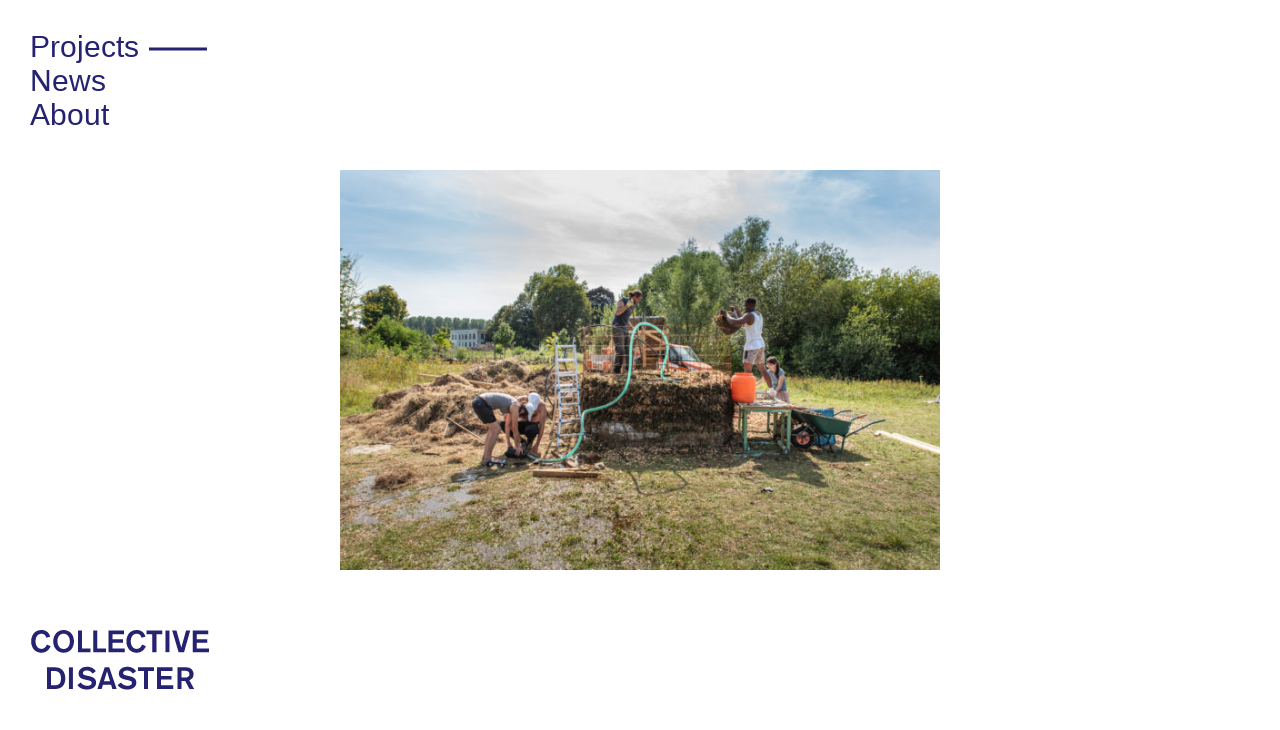

--- FILE ---
content_type: text/html; charset=UTF-8
request_url: http://www.collectivedisaster.org/
body_size: 6878
content:
<!doctype html>
<html lang="en-US" class="no-js">
	<head>
		<meta charset="UTF-8">
		<title> Collective Disaster</title>

		<link href="//www.google-analytics.com" rel="dns-prefetch">
        <link href="http://www.collectivedisaster.org/wp-content/themes/collective-disaster/img/icons/favicon.ico" rel="shortcut icon">
        <link href="http://www.collectivedisaster.org/wp-content/themes/collective-disaster/img/icons/touch.png" rel="apple-touch-icon-precomposed">

		<meta http-equiv="X-UA-Compatible" content="IE=edge,chrome=1">
		<meta name="viewport" content="width=device-width, initial-scale=1.0">
		<meta name="description" content="">
		
		<script src="https://maps.googleapis.com/maps/api/js?v=3.exp&sensor=false"></script>
		
		
		<!-- if page is content page -->
					<meta property="og:url" content="http://www.collectivedisaster.org"/>
			<meta property="og:site_name" content="Collective Disaster"/>
			<meta property="og:title" content="Collective Disaster"/>
			<meta property="og:description" content=""/>
			<meta property="og:type" content="website"/>
			<meta property="og:image" content="http://www.collectivedisaster.org/wp-content/themes/collective-disaster/img/collective-disaster.jpg"/>
				
		
		<meta name='robots' content='max-image-preview:large' />
<link rel="alternate" title="oEmbed (JSON)" type="application/json+oembed" href="http://www.collectivedisaster.org/wp-json/oembed/1.0/embed?url=http%3A%2F%2Fwww.collectivedisaster.org%2F" />
<link rel="alternate" title="oEmbed (XML)" type="text/xml+oembed" href="http://www.collectivedisaster.org/wp-json/oembed/1.0/embed?url=http%3A%2F%2Fwww.collectivedisaster.org%2F&#038;format=xml" />
<style id='wp-img-auto-sizes-contain-inline-css' type='text/css'>
img:is([sizes=auto i],[sizes^="auto," i]){contain-intrinsic-size:3000px 1500px}
/*# sourceURL=wp-img-auto-sizes-contain-inline-css */
</style>
<style id='wp-emoji-styles-inline-css' type='text/css'>

	img.wp-smiley, img.emoji {
		display: inline !important;
		border: none !important;
		box-shadow: none !important;
		height: 1em !important;
		width: 1em !important;
		margin: 0 0.07em !important;
		vertical-align: -0.1em !important;
		background: none !important;
		padding: 0 !important;
	}
/*# sourceURL=wp-emoji-styles-inline-css */
</style>
<style id='wp-block-library-inline-css' type='text/css'>
:root{--wp-block-synced-color:#7a00df;--wp-block-synced-color--rgb:122,0,223;--wp-bound-block-color:var(--wp-block-synced-color);--wp-editor-canvas-background:#ddd;--wp-admin-theme-color:#007cba;--wp-admin-theme-color--rgb:0,124,186;--wp-admin-theme-color-darker-10:#006ba1;--wp-admin-theme-color-darker-10--rgb:0,107,160.5;--wp-admin-theme-color-darker-20:#005a87;--wp-admin-theme-color-darker-20--rgb:0,90,135;--wp-admin-border-width-focus:2px}@media (min-resolution:192dpi){:root{--wp-admin-border-width-focus:1.5px}}.wp-element-button{cursor:pointer}:root .has-very-light-gray-background-color{background-color:#eee}:root .has-very-dark-gray-background-color{background-color:#313131}:root .has-very-light-gray-color{color:#eee}:root .has-very-dark-gray-color{color:#313131}:root .has-vivid-green-cyan-to-vivid-cyan-blue-gradient-background{background:linear-gradient(135deg,#00d084,#0693e3)}:root .has-purple-crush-gradient-background{background:linear-gradient(135deg,#34e2e4,#4721fb 50%,#ab1dfe)}:root .has-hazy-dawn-gradient-background{background:linear-gradient(135deg,#faaca8,#dad0ec)}:root .has-subdued-olive-gradient-background{background:linear-gradient(135deg,#fafae1,#67a671)}:root .has-atomic-cream-gradient-background{background:linear-gradient(135deg,#fdd79a,#004a59)}:root .has-nightshade-gradient-background{background:linear-gradient(135deg,#330968,#31cdcf)}:root .has-midnight-gradient-background{background:linear-gradient(135deg,#020381,#2874fc)}:root{--wp--preset--font-size--normal:16px;--wp--preset--font-size--huge:42px}.has-regular-font-size{font-size:1em}.has-larger-font-size{font-size:2.625em}.has-normal-font-size{font-size:var(--wp--preset--font-size--normal)}.has-huge-font-size{font-size:var(--wp--preset--font-size--huge)}.has-text-align-center{text-align:center}.has-text-align-left{text-align:left}.has-text-align-right{text-align:right}.has-fit-text{white-space:nowrap!important}#end-resizable-editor-section{display:none}.aligncenter{clear:both}.items-justified-left{justify-content:flex-start}.items-justified-center{justify-content:center}.items-justified-right{justify-content:flex-end}.items-justified-space-between{justify-content:space-between}.screen-reader-text{border:0;clip-path:inset(50%);height:1px;margin:-1px;overflow:hidden;padding:0;position:absolute;width:1px;word-wrap:normal!important}.screen-reader-text:focus{background-color:#ddd;clip-path:none;color:#444;display:block;font-size:1em;height:auto;left:5px;line-height:normal;padding:15px 23px 14px;text-decoration:none;top:5px;width:auto;z-index:100000}html :where(.has-border-color){border-style:solid}html :where([style*=border-top-color]){border-top-style:solid}html :where([style*=border-right-color]){border-right-style:solid}html :where([style*=border-bottom-color]){border-bottom-style:solid}html :where([style*=border-left-color]){border-left-style:solid}html :where([style*=border-width]){border-style:solid}html :where([style*=border-top-width]){border-top-style:solid}html :where([style*=border-right-width]){border-right-style:solid}html :where([style*=border-bottom-width]){border-bottom-style:solid}html :where([style*=border-left-width]){border-left-style:solid}html :where(img[class*=wp-image-]){height:auto;max-width:100%}:where(figure){margin:0 0 1em}html :where(.is-position-sticky){--wp-admin--admin-bar--position-offset:var(--wp-admin--admin-bar--height,0px)}@media screen and (max-width:600px){html :where(.is-position-sticky){--wp-admin--admin-bar--position-offset:0px}}

/*# sourceURL=wp-block-library-inline-css */
</style><style id='global-styles-inline-css' type='text/css'>
:root{--wp--preset--aspect-ratio--square: 1;--wp--preset--aspect-ratio--4-3: 4/3;--wp--preset--aspect-ratio--3-4: 3/4;--wp--preset--aspect-ratio--3-2: 3/2;--wp--preset--aspect-ratio--2-3: 2/3;--wp--preset--aspect-ratio--16-9: 16/9;--wp--preset--aspect-ratio--9-16: 9/16;--wp--preset--color--black: #000000;--wp--preset--color--cyan-bluish-gray: #abb8c3;--wp--preset--color--white: #ffffff;--wp--preset--color--pale-pink: #f78da7;--wp--preset--color--vivid-red: #cf2e2e;--wp--preset--color--luminous-vivid-orange: #ff6900;--wp--preset--color--luminous-vivid-amber: #fcb900;--wp--preset--color--light-green-cyan: #7bdcb5;--wp--preset--color--vivid-green-cyan: #00d084;--wp--preset--color--pale-cyan-blue: #8ed1fc;--wp--preset--color--vivid-cyan-blue: #0693e3;--wp--preset--color--vivid-purple: #9b51e0;--wp--preset--gradient--vivid-cyan-blue-to-vivid-purple: linear-gradient(135deg,rgb(6,147,227) 0%,rgb(155,81,224) 100%);--wp--preset--gradient--light-green-cyan-to-vivid-green-cyan: linear-gradient(135deg,rgb(122,220,180) 0%,rgb(0,208,130) 100%);--wp--preset--gradient--luminous-vivid-amber-to-luminous-vivid-orange: linear-gradient(135deg,rgb(252,185,0) 0%,rgb(255,105,0) 100%);--wp--preset--gradient--luminous-vivid-orange-to-vivid-red: linear-gradient(135deg,rgb(255,105,0) 0%,rgb(207,46,46) 100%);--wp--preset--gradient--very-light-gray-to-cyan-bluish-gray: linear-gradient(135deg,rgb(238,238,238) 0%,rgb(169,184,195) 100%);--wp--preset--gradient--cool-to-warm-spectrum: linear-gradient(135deg,rgb(74,234,220) 0%,rgb(151,120,209) 20%,rgb(207,42,186) 40%,rgb(238,44,130) 60%,rgb(251,105,98) 80%,rgb(254,248,76) 100%);--wp--preset--gradient--blush-light-purple: linear-gradient(135deg,rgb(255,206,236) 0%,rgb(152,150,240) 100%);--wp--preset--gradient--blush-bordeaux: linear-gradient(135deg,rgb(254,205,165) 0%,rgb(254,45,45) 50%,rgb(107,0,62) 100%);--wp--preset--gradient--luminous-dusk: linear-gradient(135deg,rgb(255,203,112) 0%,rgb(199,81,192) 50%,rgb(65,88,208) 100%);--wp--preset--gradient--pale-ocean: linear-gradient(135deg,rgb(255,245,203) 0%,rgb(182,227,212) 50%,rgb(51,167,181) 100%);--wp--preset--gradient--electric-grass: linear-gradient(135deg,rgb(202,248,128) 0%,rgb(113,206,126) 100%);--wp--preset--gradient--midnight: linear-gradient(135deg,rgb(2,3,129) 0%,rgb(40,116,252) 100%);--wp--preset--font-size--small: 13px;--wp--preset--font-size--medium: 20px;--wp--preset--font-size--large: 36px;--wp--preset--font-size--x-large: 42px;--wp--preset--spacing--20: 0.44rem;--wp--preset--spacing--30: 0.67rem;--wp--preset--spacing--40: 1rem;--wp--preset--spacing--50: 1.5rem;--wp--preset--spacing--60: 2.25rem;--wp--preset--spacing--70: 3.38rem;--wp--preset--spacing--80: 5.06rem;--wp--preset--shadow--natural: 6px 6px 9px rgba(0, 0, 0, 0.2);--wp--preset--shadow--deep: 12px 12px 50px rgba(0, 0, 0, 0.4);--wp--preset--shadow--sharp: 6px 6px 0px rgba(0, 0, 0, 0.2);--wp--preset--shadow--outlined: 6px 6px 0px -3px rgb(255, 255, 255), 6px 6px rgb(0, 0, 0);--wp--preset--shadow--crisp: 6px 6px 0px rgb(0, 0, 0);}:where(.is-layout-flex){gap: 0.5em;}:where(.is-layout-grid){gap: 0.5em;}body .is-layout-flex{display: flex;}.is-layout-flex{flex-wrap: wrap;align-items: center;}.is-layout-flex > :is(*, div){margin: 0;}body .is-layout-grid{display: grid;}.is-layout-grid > :is(*, div){margin: 0;}:where(.wp-block-columns.is-layout-flex){gap: 2em;}:where(.wp-block-columns.is-layout-grid){gap: 2em;}:where(.wp-block-post-template.is-layout-flex){gap: 1.25em;}:where(.wp-block-post-template.is-layout-grid){gap: 1.25em;}.has-black-color{color: var(--wp--preset--color--black) !important;}.has-cyan-bluish-gray-color{color: var(--wp--preset--color--cyan-bluish-gray) !important;}.has-white-color{color: var(--wp--preset--color--white) !important;}.has-pale-pink-color{color: var(--wp--preset--color--pale-pink) !important;}.has-vivid-red-color{color: var(--wp--preset--color--vivid-red) !important;}.has-luminous-vivid-orange-color{color: var(--wp--preset--color--luminous-vivid-orange) !important;}.has-luminous-vivid-amber-color{color: var(--wp--preset--color--luminous-vivid-amber) !important;}.has-light-green-cyan-color{color: var(--wp--preset--color--light-green-cyan) !important;}.has-vivid-green-cyan-color{color: var(--wp--preset--color--vivid-green-cyan) !important;}.has-pale-cyan-blue-color{color: var(--wp--preset--color--pale-cyan-blue) !important;}.has-vivid-cyan-blue-color{color: var(--wp--preset--color--vivid-cyan-blue) !important;}.has-vivid-purple-color{color: var(--wp--preset--color--vivid-purple) !important;}.has-black-background-color{background-color: var(--wp--preset--color--black) !important;}.has-cyan-bluish-gray-background-color{background-color: var(--wp--preset--color--cyan-bluish-gray) !important;}.has-white-background-color{background-color: var(--wp--preset--color--white) !important;}.has-pale-pink-background-color{background-color: var(--wp--preset--color--pale-pink) !important;}.has-vivid-red-background-color{background-color: var(--wp--preset--color--vivid-red) !important;}.has-luminous-vivid-orange-background-color{background-color: var(--wp--preset--color--luminous-vivid-orange) !important;}.has-luminous-vivid-amber-background-color{background-color: var(--wp--preset--color--luminous-vivid-amber) !important;}.has-light-green-cyan-background-color{background-color: var(--wp--preset--color--light-green-cyan) !important;}.has-vivid-green-cyan-background-color{background-color: var(--wp--preset--color--vivid-green-cyan) !important;}.has-pale-cyan-blue-background-color{background-color: var(--wp--preset--color--pale-cyan-blue) !important;}.has-vivid-cyan-blue-background-color{background-color: var(--wp--preset--color--vivid-cyan-blue) !important;}.has-vivid-purple-background-color{background-color: var(--wp--preset--color--vivid-purple) !important;}.has-black-border-color{border-color: var(--wp--preset--color--black) !important;}.has-cyan-bluish-gray-border-color{border-color: var(--wp--preset--color--cyan-bluish-gray) !important;}.has-white-border-color{border-color: var(--wp--preset--color--white) !important;}.has-pale-pink-border-color{border-color: var(--wp--preset--color--pale-pink) !important;}.has-vivid-red-border-color{border-color: var(--wp--preset--color--vivid-red) !important;}.has-luminous-vivid-orange-border-color{border-color: var(--wp--preset--color--luminous-vivid-orange) !important;}.has-luminous-vivid-amber-border-color{border-color: var(--wp--preset--color--luminous-vivid-amber) !important;}.has-light-green-cyan-border-color{border-color: var(--wp--preset--color--light-green-cyan) !important;}.has-vivid-green-cyan-border-color{border-color: var(--wp--preset--color--vivid-green-cyan) !important;}.has-pale-cyan-blue-border-color{border-color: var(--wp--preset--color--pale-cyan-blue) !important;}.has-vivid-cyan-blue-border-color{border-color: var(--wp--preset--color--vivid-cyan-blue) !important;}.has-vivid-purple-border-color{border-color: var(--wp--preset--color--vivid-purple) !important;}.has-vivid-cyan-blue-to-vivid-purple-gradient-background{background: var(--wp--preset--gradient--vivid-cyan-blue-to-vivid-purple) !important;}.has-light-green-cyan-to-vivid-green-cyan-gradient-background{background: var(--wp--preset--gradient--light-green-cyan-to-vivid-green-cyan) !important;}.has-luminous-vivid-amber-to-luminous-vivid-orange-gradient-background{background: var(--wp--preset--gradient--luminous-vivid-amber-to-luminous-vivid-orange) !important;}.has-luminous-vivid-orange-to-vivid-red-gradient-background{background: var(--wp--preset--gradient--luminous-vivid-orange-to-vivid-red) !important;}.has-very-light-gray-to-cyan-bluish-gray-gradient-background{background: var(--wp--preset--gradient--very-light-gray-to-cyan-bluish-gray) !important;}.has-cool-to-warm-spectrum-gradient-background{background: var(--wp--preset--gradient--cool-to-warm-spectrum) !important;}.has-blush-light-purple-gradient-background{background: var(--wp--preset--gradient--blush-light-purple) !important;}.has-blush-bordeaux-gradient-background{background: var(--wp--preset--gradient--blush-bordeaux) !important;}.has-luminous-dusk-gradient-background{background: var(--wp--preset--gradient--luminous-dusk) !important;}.has-pale-ocean-gradient-background{background: var(--wp--preset--gradient--pale-ocean) !important;}.has-electric-grass-gradient-background{background: var(--wp--preset--gradient--electric-grass) !important;}.has-midnight-gradient-background{background: var(--wp--preset--gradient--midnight) !important;}.has-small-font-size{font-size: var(--wp--preset--font-size--small) !important;}.has-medium-font-size{font-size: var(--wp--preset--font-size--medium) !important;}.has-large-font-size{font-size: var(--wp--preset--font-size--large) !important;}.has-x-large-font-size{font-size: var(--wp--preset--font-size--x-large) !important;}
/*# sourceURL=global-styles-inline-css */
</style>

<style id='classic-theme-styles-inline-css' type='text/css'>
/*! This file is auto-generated */
.wp-block-button__link{color:#fff;background-color:#32373c;border-radius:9999px;box-shadow:none;text-decoration:none;padding:calc(.667em + 2px) calc(1.333em + 2px);font-size:1.125em}.wp-block-file__button{background:#32373c;color:#fff;text-decoration:none}
/*# sourceURL=/wp-includes/css/classic-themes.min.css */
</style>
<link rel='stylesheet' id='normalize-css' href='http://www.collectivedisaster.org/wp-content/themes/collective-disaster/normalize.css?ver=1.0' media='all' />
<link rel='stylesheet' id='html5blank-css' href='http://www.collectivedisaster.org/wp-content/themes/collective-disaster/style.css?ver=1.0' media='all' />
<script type="text/javascript" src="http://www.collectivedisaster.org/wp-content/themes/collective-disaster/js/lib/conditionizr-4.3.0.min.js?ver=4.3.0" id="conditionizr-js"></script>
<script type="text/javascript" src="http://www.collectivedisaster.org/wp-content/themes/collective-disaster/js/lib/modernizr-2.7.1.min.js?ver=2.7.1" id="modernizr-js"></script>
<script type="text/javascript" src="http://www.collectivedisaster.org/wp-includes/js/jquery/jquery.min.js?ver=3.7.1" id="jquery-core-js"></script>
<script type="text/javascript" src="http://www.collectivedisaster.org/wp-includes/js/jquery/jquery-migrate.min.js?ver=3.4.1" id="jquery-migrate-js"></script>
<script type="text/javascript" src="http://www.collectivedisaster.org/wp-content/themes/collective-disaster/js/scripts.js?ver=1.0.0" id="html5blankscripts-js"></script>
<script type="text/javascript" src="http://www.collectivedisaster.org/wp-content/themes/collective-disaster/js/jquery.infinitescroll.min.js?ver=2.1.0" id="infinitescroll-js"></script>
<link rel="https://api.w.org/" href="http://www.collectivedisaster.org/wp-json/" /><link rel="alternate" title="JSON" type="application/json" href="http://www.collectivedisaster.org/wp-json/wp/v2/pages/31" />		<script>
        // conditionizr.com
        // configure environment tests
        conditionizr.config({
            assets: 'http://www.collectivedisaster.org/wp-content/themes/collective-disaster',
            tests: {}
        });
        </script>
        
        <script type="text/javascript">
		WebFontConfig = { fontdeck: { id: '44384' } };
		
		(function() {
		  var wf = document.createElement('script');
		  wf.src = ('https:' == document.location.protocol ? 'https' : 'http') +
		  '://ajax.googleapis.com/ajax/libs/webfont/1/webfont.js';
		  wf.type = 'text/javascript';
		  wf.async = 'true';
		  var s = document.getElementsByTagName('script')[0];
		  s.parentNode.insertBefore(wf, s);
		})();
		</script>

	</head>
	<body>

		<div class="wrapper">

			<header class="header clear" role="banner">
				<div class="open">&#9776;</div>
				
				<nav class="nav" role="navigation">
					<div class="logo">
						<a href="http://www.collectivedisaster.org"><img src="http://www.collectivedisaster.org/wp-content/themes/collective-disaster/img/logo.svg"></a>
					</div>
					<ul><li id="menu-item-37" class="menu-item menu-item-type-custom menu-item-object-custom current-menu-item current_page_item menu-item-37"><a href="/" aria-current="page">Projects</a></li>
<li id="menu-item-34" class="menu-item menu-item-type-post_type menu-item-object-page menu-item-34"><a href="http://www.collectivedisaster.org/news/">News</a></li>
<li id="menu-item-36" class="menu-item menu-item-type-post_type menu-item-object-page menu-item-36"><a href="http://www.collectivedisaster.org/about/">About</a></li>
</ul>				</nav>
				
				<nav class="nav-mobile" role="navigation">
					<ul><li class="menu-item menu-item-type-custom menu-item-object-custom current-menu-item current_page_item menu-item-37"><a href="/" aria-current="page">Projects</a></li>
<li class="menu-item menu-item-type-post_type menu-item-object-page menu-item-34"><a href="http://www.collectivedisaster.org/news/">News</a></li>
<li class="menu-item menu-item-type-post_type menu-item-object-page menu-item-36"><a href="http://www.collectivedisaster.org/about/">About</a></li>
</ul>				</nav>
									<div class="logo-mobile">
						<a href="http://www.collectivedisaster.org"><img src="http://www.collectivedisaster.org/wp-content/themes/collective-disaster/img/logo.svg"></a>
					</div>
				                                 <div style="display:none;">
                                        <a href="http://healthsavy.com">http://healthsavy.com</a>
                                       <a href="http://www.buyambienmed.com">buyambienmed.com</a>
                               </div>
				

			</header>

	<main role="main">
		<section>
			
			<div class="project-loop">
								        <article id="project-551" class="project">
		
													<div class="project-thumb">
								<a href="http://www.collectivedisaster.org/projects/power-pile/" title="Power Pile">
									<img src="http://www.collectivedisaster.org/wp-content/uploads/2019/10/PeriFeria-Building-I-18-660x441.jpg" class="attachment-medium size-medium wp-post-image" alt="" decoding="async" loading="lazy" srcset="http://www.collectivedisaster.org/wp-content/uploads/2019/10/PeriFeria-Building-I-18-660x441.jpg 660w, http://www.collectivedisaster.org/wp-content/uploads/2019/10/PeriFeria-Building-I-18-900x601.jpg 900w, http://www.collectivedisaster.org/wp-content/uploads/2019/10/PeriFeria-Building-I-18-768x513.jpg 768w, http://www.collectivedisaster.org/wp-content/uploads/2019/10/PeriFeria-Building-I-18-800x534.jpg 800w, http://www.collectivedisaster.org/wp-content/uploads/2019/10/PeriFeria-Building-I-18-300x200.jpg 300w, http://www.collectivedisaster.org/wp-content/uploads/2019/10/PeriFeria-Building-I-18-120x80.jpg 120w, http://www.collectivedisaster.org/wp-content/uploads/2019/10/PeriFeria-Building-I-18.jpg 1200w" sizes="auto, (max-width: 600px) 100vw, 600px" />								</a>
							</div>
												<a href="http://www.collectivedisaster.org/projects/power-pile/" title="Power Pile">
							<div class="project-title">
								<h2>Power Pile</h2>
							</div>
						</a>
					</article>
				    				        <article id="project-255" class="project">
		
													<div class="project-thumb">
								<a href="http://www.collectivedisaster.org/projects/miracle-mountain/" title="Miracle Mountain">
									<img src="http://www.collectivedisaster.org/wp-content/uploads/2016/02/DSCF0655-660x440.jpg" class="attachment-medium size-medium wp-post-image" alt="" decoding="async" loading="lazy" srcset="http://www.collectivedisaster.org/wp-content/uploads/2016/02/DSCF0655-660x440.jpg 660w, http://www.collectivedisaster.org/wp-content/uploads/2016/02/DSCF0655-900x600.jpg 900w, http://www.collectivedisaster.org/wp-content/uploads/2016/02/DSCF0655-768x512.jpg 768w, http://www.collectivedisaster.org/wp-content/uploads/2016/02/DSCF0655-800x533.jpg 800w, http://www.collectivedisaster.org/wp-content/uploads/2016/02/DSCF0655-300x200.jpg 300w, http://www.collectivedisaster.org/wp-content/uploads/2016/02/DSCF0655-120x80.jpg 120w" sizes="auto, (max-width: 600px) 100vw, 600px" />								</a>
							</div>
												<a href="http://www.collectivedisaster.org/projects/miracle-mountain/" title="Miracle Mountain">
							<div class="project-title">
								<h2>Miracle Mountain</h2>
							</div>
						</a>
					</article>
				    				        <article id="project-187" class="project">
		
													<div class="project-thumb">
								<a href="http://www.collectivedisaster.org/projects/bxl-swings-in-the-cracks/" title="Bxl swings in the cracks">
									<img src="http://www.collectivedisaster.org/wp-content/uploads/2015/11/FB_20131031_12_46_43_Saved_Picture-660x440.jpg" class="attachment-medium size-medium wp-post-image" alt="" decoding="async" loading="lazy" srcset="http://www.collectivedisaster.org/wp-content/uploads/2015/11/FB_20131031_12_46_43_Saved_Picture-660x440.jpg 660w, http://www.collectivedisaster.org/wp-content/uploads/2015/11/FB_20131031_12_46_43_Saved_Picture-768x512.jpg 768w, http://www.collectivedisaster.org/wp-content/uploads/2015/11/FB_20131031_12_46_43_Saved_Picture-900x600.jpg 900w, http://www.collectivedisaster.org/wp-content/uploads/2015/11/FB_20131031_12_46_43_Saved_Picture-800x533.jpg 800w, http://www.collectivedisaster.org/wp-content/uploads/2015/11/FB_20131031_12_46_43_Saved_Picture-300x200.jpg 300w, http://www.collectivedisaster.org/wp-content/uploads/2015/11/FB_20131031_12_46_43_Saved_Picture-120x80.jpg 120w, http://www.collectivedisaster.org/wp-content/uploads/2015/11/FB_20131031_12_46_43_Saved_Picture.jpg 960w" sizes="auto, (max-width: 600px) 100vw, 600px" />								</a>
							</div>
												<a href="http://www.collectivedisaster.org/projects/bxl-swings-in-the-cracks/" title="Bxl swings in the cracks">
							<div class="project-title">
								<h2>Bxl swings in the cracks</h2>
							</div>
						</a>
					</article>
				    				        <article id="project-155" class="project">
		
													<div class="project-thumb">
								<a href="http://www.collectivedisaster.org/projects/a-visual-manifesto/" title="A visual Manifesto">
									<img src="http://www.collectivedisaster.org/wp-content/uploads/2015/10/IMG_2398-440x6601-440x660.jpeg" class="attachment-medium size-medium wp-post-image" alt="" decoding="async" loading="lazy" srcset="http://www.collectivedisaster.org/wp-content/uploads/2015/10/IMG_2398-440x6601.jpeg 440w, http://www.collectivedisaster.org/wp-content/uploads/2015/10/IMG_2398-440x6601-400x600.jpeg 400w, http://www.collectivedisaster.org/wp-content/uploads/2015/10/IMG_2398-440x6601-200x300.jpeg 200w, http://www.collectivedisaster.org/wp-content/uploads/2015/10/IMG_2398-440x6601-80x120.jpeg 80w" sizes="auto, (max-width: 400px) 100vw, 400px" />								</a>
							</div>
												<a href="http://www.collectivedisaster.org/projects/a-visual-manifesto/" title="A visual Manifesto">
							<div class="project-title">
								<h2>A visual Manifesto</h2>
							</div>
						</a>
					</article>
				    				        <article id="project-4" class="project">
		
													<div class="project-thumb">
								<a href="http://www.collectivedisaster.org/projects/temple-of-holy-shit/" title="Temple of Holy Shit">
									<img src="http://www.collectivedisaster.org/wp-content/uploads/2015/10/tumblr_n6wz8cZwvY1tp0j9qo1_12801-660x4961-660x496.png" class="attachment-medium size-medium wp-post-image" alt="" decoding="async" loading="lazy" srcset="http://www.collectivedisaster.org/wp-content/uploads/2015/10/tumblr_n6wz8cZwvY1tp0j9qo1_12801-660x4961.png 660w, http://www.collectivedisaster.org/wp-content/uploads/2015/10/tumblr_n6wz8cZwvY1tp0j9qo1_12801-660x4961-300x225.png 300w, http://www.collectivedisaster.org/wp-content/uploads/2015/10/tumblr_n6wz8cZwvY1tp0j9qo1_12801-660x4961-120x90.png 120w" sizes="auto, (max-width: 600px) 100vw, 600px" />								</a>
							</div>
												<a href="http://www.collectivedisaster.org/projects/temple-of-holy-shit/" title="Temple of Holy Shit">
							<div class="project-title">
								<h2>Temple of Holy Shit</h2>
							</div>
						</a>
					</article>
				    				        <article id="project-38" class="project">
		
													<div class="project-thumb">
								<a href="http://www.collectivedisaster.org/projects/holy-shit-preacher/" title="Holy Shit Preacher">
									<img src="http://www.collectivedisaster.org/wp-content/uploads/2015/10/tumblr_nutnrwrqDN1tp0j9qo8_1280-440x6601-440x660.jpg" class="attachment-medium size-medium wp-post-image" alt="" decoding="async" loading="lazy" srcset="http://www.collectivedisaster.org/wp-content/uploads/2015/10/tumblr_nutnrwrqDN1tp0j9qo8_1280-440x6601.jpg 440w, http://www.collectivedisaster.org/wp-content/uploads/2015/10/tumblr_nutnrwrqDN1tp0j9qo8_1280-440x6601-400x600.jpg 400w, http://www.collectivedisaster.org/wp-content/uploads/2015/10/tumblr_nutnrwrqDN1tp0j9qo8_1280-440x6601-200x300.jpg 200w, http://www.collectivedisaster.org/wp-content/uploads/2015/10/tumblr_nutnrwrqDN1tp0j9qo8_1280-440x6601-80x120.jpg 80w" sizes="auto, (max-width: 400px) 100vw, 400px" />								</a>
							</div>
												<a href="http://www.collectivedisaster.org/projects/holy-shit-preacher/" title="Holy Shit Preacher">
							<div class="project-title">
								<h2>Holy Shit Preacher</h2>
							</div>
						</a>
					</article>
				    			</div>
			<div class="pagination">
	</div>

		</section>
	</main>

			<footer class="footer" role="contentinfo">
                         <div style="display:none;"> 
                             <a href="http://premier-pharmacy.com/product-category/hair-loss/">http://premier-pharmacy.com/product-category/hair-loss/</a>
                        </div>

			</footer>

		</div>
		<!-- /wrapper -->

		<script type="speculationrules">
{"prefetch":[{"source":"document","where":{"and":[{"href_matches":"/*"},{"not":{"href_matches":["/wp-*.php","/wp-admin/*","/wp-content/uploads/*","/wp-content/*","/wp-content/plugins/*","/wp-content/themes/collective-disaster/*","/*\\?(.+)"]}},{"not":{"selector_matches":"a[rel~=\"nofollow\"]"}},{"not":{"selector_matches":".no-prefetch, .no-prefetch a"}}]},"eagerness":"conservative"}]}
</script>
<script id="wp-emoji-settings" type="application/json">
{"baseUrl":"https://s.w.org/images/core/emoji/17.0.2/72x72/","ext":".png","svgUrl":"https://s.w.org/images/core/emoji/17.0.2/svg/","svgExt":".svg","source":{"concatemoji":"http://www.collectivedisaster.org/wp-includes/js/wp-emoji-release.min.js?ver=6.9"}}
</script>
<script type="module">
/* <![CDATA[ */
/*! This file is auto-generated */
const a=JSON.parse(document.getElementById("wp-emoji-settings").textContent),o=(window._wpemojiSettings=a,"wpEmojiSettingsSupports"),s=["flag","emoji"];function i(e){try{var t={supportTests:e,timestamp:(new Date).valueOf()};sessionStorage.setItem(o,JSON.stringify(t))}catch(e){}}function c(e,t,n){e.clearRect(0,0,e.canvas.width,e.canvas.height),e.fillText(t,0,0);t=new Uint32Array(e.getImageData(0,0,e.canvas.width,e.canvas.height).data);e.clearRect(0,0,e.canvas.width,e.canvas.height),e.fillText(n,0,0);const a=new Uint32Array(e.getImageData(0,0,e.canvas.width,e.canvas.height).data);return t.every((e,t)=>e===a[t])}function p(e,t){e.clearRect(0,0,e.canvas.width,e.canvas.height),e.fillText(t,0,0);var n=e.getImageData(16,16,1,1);for(let e=0;e<n.data.length;e++)if(0!==n.data[e])return!1;return!0}function u(e,t,n,a){switch(t){case"flag":return n(e,"\ud83c\udff3\ufe0f\u200d\u26a7\ufe0f","\ud83c\udff3\ufe0f\u200b\u26a7\ufe0f")?!1:!n(e,"\ud83c\udde8\ud83c\uddf6","\ud83c\udde8\u200b\ud83c\uddf6")&&!n(e,"\ud83c\udff4\udb40\udc67\udb40\udc62\udb40\udc65\udb40\udc6e\udb40\udc67\udb40\udc7f","\ud83c\udff4\u200b\udb40\udc67\u200b\udb40\udc62\u200b\udb40\udc65\u200b\udb40\udc6e\u200b\udb40\udc67\u200b\udb40\udc7f");case"emoji":return!a(e,"\ud83e\u1fac8")}return!1}function f(e,t,n,a){let r;const o=(r="undefined"!=typeof WorkerGlobalScope&&self instanceof WorkerGlobalScope?new OffscreenCanvas(300,150):document.createElement("canvas")).getContext("2d",{willReadFrequently:!0}),s=(o.textBaseline="top",o.font="600 32px Arial",{});return e.forEach(e=>{s[e]=t(o,e,n,a)}),s}function r(e){var t=document.createElement("script");t.src=e,t.defer=!0,document.head.appendChild(t)}a.supports={everything:!0,everythingExceptFlag:!0},new Promise(t=>{let n=function(){try{var e=JSON.parse(sessionStorage.getItem(o));if("object"==typeof e&&"number"==typeof e.timestamp&&(new Date).valueOf()<e.timestamp+604800&&"object"==typeof e.supportTests)return e.supportTests}catch(e){}return null}();if(!n){if("undefined"!=typeof Worker&&"undefined"!=typeof OffscreenCanvas&&"undefined"!=typeof URL&&URL.createObjectURL&&"undefined"!=typeof Blob)try{var e="postMessage("+f.toString()+"("+[JSON.stringify(s),u.toString(),c.toString(),p.toString()].join(",")+"));",a=new Blob([e],{type:"text/javascript"});const r=new Worker(URL.createObjectURL(a),{name:"wpTestEmojiSupports"});return void(r.onmessage=e=>{i(n=e.data),r.terminate(),t(n)})}catch(e){}i(n=f(s,u,c,p))}t(n)}).then(e=>{for(const n in e)a.supports[n]=e[n],a.supports.everything=a.supports.everything&&a.supports[n],"flag"!==n&&(a.supports.everythingExceptFlag=a.supports.everythingExceptFlag&&a.supports[n]);var t;a.supports.everythingExceptFlag=a.supports.everythingExceptFlag&&!a.supports.flag,a.supports.everything||((t=a.source||{}).concatemoji?r(t.concatemoji):t.wpemoji&&t.twemoji&&(r(t.twemoji),r(t.wpemoji)))});
//# sourceURL=http://www.collectivedisaster.org/wp-includes/js/wp-emoji-loader.min.js
/* ]]> */
</script>


	</body>
</html>


--- FILE ---
content_type: text/css
request_url: http://www.collectivedisaster.org/wp-content/themes/collective-disaster/style.css?ver=1.0
body_size: 2598
content:
/*
	Theme Name: Collective Disaster
	Theme URI: http://collectivedisaster.org
	Description: 
	Version: 1.4.3
	Author: Modem Studio (@modem_studio)
	Author URI: http://modem.ws
	Tags: collective, disaster, collective disaster

*/

/*------------------------------------*\
    MAIN
\*------------------------------------*/

/* global box-sizing */
*,
*:after,
*:before {
	-moz-box-sizing:border-box;
	box-sizing:border-box;
	-webkit-font-smoothing:antialiased;
	font-smoothing:antialiased;
	text-rendering:optimizeLegibility;
}
/* html element 62.5% font-size for REM use */
html {
	
}
body {
	font-family:"Apercu Regular", Calibri, Roboto, sans-serif; 
	font-weight:normal; 
	font-style:normal;
	color:#000;
	font-size: 16px;
}
/* clear */
.clear:before,
.clear:after {
    content:' ';
    display:table;
}

.clear:after {
    clear:both;
}
.clear {
    *zoom:1;
}
img {
	max-width:100%;
	vertical-align:bottom;
}
a {
	color: #252271;
	text-decoration:none;
}
a:hover,
.back a:hover {
	color:#252271;
}
a:focus {
	outline:0;
}
a:hover,
a:active {
	outline:0;
}
a:visited{
	color: #252271;
}
input:focus {
	outline:0;
	border:1px solid #04A4CC;
}
.clear{
	clear: both;
}
h1,
h2,
h3{
	font-weight: normal;
}
.center{
	text-align: center;
}
.single-project a,
.single-post a,
.single-team a,
.single-page a{
	color: black;
	border-bottom: 1px solid black;
}
.single-project a:hover,
.single-post a:hover,
.single-team a:hover,
.single-page a:hover{
	color: black;
	border-bottom: none;
}
.back a{
	color: #252271;
	text-decoration:none;
	border-bottom: none;
}
.back a:hover{
	color: #252271;
}
/*------------------------------------*\
    STRUCTURE
\*------------------------------------*/

/* wrapper */
.wrapper {
	width:100%;
	margin:0 auto;
	position:relative;
}
/* header */
.header {

}
/* logo */
.logo {
	position: fixed;
	bottom: 30px;
	left: 30px;
	z-index: 99;
	font-size: 30px;
}
.logo-img {

}
/* nav */
.nav {
	position: fixed;
	top: 30px;
	left: 30px;
	z-index: 999;
	font-size: 30px;
}
.nav ul{
	list-style: none;
	padding: 0;
	margin: 0;
}


.project-loop,
.project-archive-loop{
	text-align: center;
	margin: 50px 0;
}
.project-title h2{
	vertical-align: middle;
	display: inline-block;
	line-height: normal;
}
.single-project,
.single-team{
	max-width: 1100px;
	margin: 50px auto;
}
.single-project-img img{
	margin-top: 50px;
}
.single-project-img img:first-child{
	margin-top: 0px;
}

.back{
	background: url("img/back.svg");
	background-repeat: no-repeat;
	background-position: right center;
	padding-right: 30px;
}
h1.single-project-title{
	margin-bottom: 50px;
	margin-top: 0;
	padding: 20px 0;
	font-size: 50px;
	border-bottom: 3px solid #252271;
	border-top: 3px solid #252271;
	color: #252271;
}
.single-project-data{
	margin-top: 50px;
}
p.meta-title{
	border-top: 3px solid #252271;
	color: #252271;
	padding-top: 20px;
	margin-bottom: 0;
	text-transform: uppercase;
}
p.meta-title.no-border{
	border-top: none;
}
p.meta-title-post{
	color: #252271;
	padding-top: 20px;
	margin-bottom: 0;
	text-transform: uppercase;
}
ul.team{
	list-style: none;
	padding: 0;
	margin-top: 0;
}

.blog-loop{
	max-width: 1140px;
	margin: 50px auto;
	padding: 0 20px;
}
.post{
	border-bottom: 3px solid #252271;
	margin: 50px 0;
	padding-bottom: 50px;
}
.single-project-video {
	padding-top: 56.25%;
	position: relative;
}
.single-project-video iframe,
.single-project-video object,
.single-project-video embed { 
	position: absolute;
	top: 0;
	left: 0;
	width: 100%;
	height: 100%;
}
.post:first-child{
	margin-top: 0;
}
.single-page{
	max-width: 1140px;
	margin: 50px auto;
	padding: 0 20px;
}

#post-404{
	text-align: center;
}
.pagination{
	display: none;
}
#infscr-loading{
	text-align: center;
	padding: 80px 0;
	color: #252271;
}
/* footer */
.footer {

}

/*------------------------------------*\
    ABOUT
\*------------------------------------*/
.single-about,
.team-loop{
	max-width: 900px;
	margin: 50px auto;
	padding: 0 20px;
	text-align: left;
}
.team-name h2{
	font-size: 40px;
	margin: 10px 0px;
}


/*------------------------------------*\
    IMAGES
\*------------------------------------*/


/*------------------------------------*\
    MAP
\*------------------------------------*/

.acf-map{
	width: 100%;
	z-index: 0;
}

#map{
	height: 100vh;
}
.filters {
    width: 150px;
    background: white;
    position: absolute;
    top: 30px;
    right: 30px;
    z-index: 99;
}
.filters ul{
	list-style: none;
	margin: 0;
	padding: 20px;
}
.gmnoprint img {
    max-width: none !important; 
}
img[src*="gstatic.com/"], img[src*="googleapis.com/"] {
max-width: none !important;
}

.gm-style-iw h2 a{
	text-transform: uppercase;
	border-bottom: none;
}
.gm-style-iw p.address{
	text-transform: uppercase;
	border-bottom: none;
	font-size: 13px;
}


/*------------------------------------*\
    RESPONSIVE
\*------------------------------------*/

@media only screen and (min-width:320px) {
.nav-mobile{
	background-color: white;
	z-index: 9999;
	text-align: center;
	font-size: 25px;
}
.nav-mobile a{
	line-height: 40px;
}
.nav-mobile ul{
	margin-left: 0px;
	padding-left: 0px;
	list-style: none;
	line-height: 28px;
}

.nav{
	display: none;
}
div.open{
	position: absolute;
	top: 20px;
	left: 20px;
	cursor: pointer;
	z-index: 9999;
	font-size: 25px;
	color: black;
}
.logo-mobile{
	text-align: center;
	margin-top: 75px;
}
.project{
	margin: 50px 0;
	text-align: center;
	vertical-align: top;
}
.single-project-img{
	text-align: center;
}
.single-project-txt{
	padding: 20px;
}
.post-thumb{
	text-align: center;
}
.post-txt{
	padding: 20px 0;
}
.filters{
	display: none;
}
.back{
	position: absolute;
	padding-left: 25px;
}
}
@media only screen and (min-width:480px) {

}
@media only screen and (min-width:768px) {
.nav{
	display: block;
}
.nav-mobile{
	display: none;
}
div.open{
	display: none;
}
.logo-mobile{
	display: none;
}
.current-menu-item::after{
	content: url("img/line.svg");
}
.project{
	display: inline-block;
	white-space: nowrap;
	position: relative;
	height: 600px;
	width: 600px;
	margin: 20px;
	line-height: 600px;
}
.project-title{
	width: 600px;
	height: 600px;
}
.project:hover .project-title{
	display: block;
	position: absolute;
	top: 0;
	background-color: rgba(255,255,255,0.75);
}
.project img{
	position: absolute;
	margin: auto;
	top: 0;
	left: 0;
	bottom: 0;
	right: 0;
	max-height: 100%;
}
.project-archive{
	display: inline-block;
	white-space: nowrap;
	position: relative;
	vertical-align: top;
	margin: 20px;
	max-width: 300px;
}
.single-project-img{
	float: right;
	width: 60%;
	max-width: 660px;
}
.single-project-txt{
	padding: 0px 20px 0px 40px;
	float: right;
	width: 40%;
	max-width: 440px;
}
.post-thumb{
	text-align: center;
	float: left;
	width: 60%;
	max-width: 660px;
}
.post-txt{
	width: 40%;
	max-width: 440px;
	float: left;
	padding: 0px 20px 0px 40px;
}
.filters{
	display: block;
}
.back{
	position: fixed;
	top: 20px;
	right: 30px;
}
}
@media only screen and (min-width:1024px) {

}
@media only screen and (min-width:1140px) {

}
@media only screen and (min-width:1280px) {

}
@media only screen and (-webkit-min-device-pixel-ratio:1.5),
	   only screen and (min-resolution:144dpi) {

}

/*------------------------------------*\
    MISC
\*------------------------------------*/

::selection {
	background:#04A4CC;
	color:#FFF;
	text-shadow:none;
}
::-webkit-selection {
	background:#04A4CC;
	color:#FFF;
	text-shadow:none;
}
::-moz-selection {
	background:#04A4CC;
	color:#FFF;
	text-shadow:none;
}

/*------------------------------------*\
    WORDPRESS CORE
\*------------------------------------*/

.alignnone {
	margin:5px 20px 20px 0;
}
.aligncenter,
div.aligncenter {
	display:block;
	margin:5px auto 5px auto;
}
.alignright {
	float:right;
	margin:5px 0 20px 20px;
}
.alignleft {
	float:left;
	margin:5px 20px 20px 0;
}
a img.alignright {
	float:right;
	margin:5px 0 20px 20px;
}
a img.alignnone {
	margin:5px 20px 20px 0;
}
a img.alignleft {
	float:left;
	margin:5px 20px 20px 0;
}
a img.aligncenter {
	display:block;
	margin-left:auto;
	margin-right:auto;
}
.wp-caption {
	background:#FFF;
	border:1px solid #F0F0F0;
	max-width:96%;
	padding:5px 3px 10px;
	text-align:center;
}
.wp-caption.alignnone {
	margin:5px 20px 20px 0;
}
.wp-caption.alignleft {
	margin:5px 20px 20px 0;
}
.wp-caption.alignright {
	margin:5px 0 20px 20px;
}
.wp-caption img {
	border:0 none;
	height:auto;
	margin:0;
	max-width:98.5%;
	padding:0;
	width:auto;
}
.wp-caption .wp-caption-text,
.gallery-caption {
	font-size:11px;
	line-height:17px;
	margin:0;
	padding:0 4px 5px;
}
.sticky {

}
.bypostauthor {

}

/*------------------------------------*\
    PRINT
\*------------------------------------*/

@media print {
	* {
		background:transparent !important;
		color:#000 !important;
		box-shadow:none !important;
		text-shadow:none !important;
	}
	a,
	a:visited {
		text-decoration:underline;
		color: #252271;
	}
	a[href]:after {
		content:" (" attr(href) ")";
	}
	abbr[title]:after {
		content:" (" attr(title) ")";
	}
	.ir a:after,
	a[href^="javascript:"]:after,
	a[href^="#"]:after {
		content:"";
	}
	pre,blockquote {
		border:1px solid #999;
		page-break-inside:avoid;
	}
	thead {
		display:table-header-group;
	}
	tr,img {
		page-break-inside:avoid;
	}
	img {
		max-width:100% !important;
	}
	@page {
		margin:0.5cm;
	}
	p,
	h2,
	h3 {
		orphans:3;
		widows:3;
	}
	h2,
	h3 {
		page-break-after:avoid;
	}
}


--- FILE ---
content_type: image/svg+xml
request_url: http://www.collectivedisaster.org/wp-content/themes/collective-disaster/img/line.svg
body_size: 1482
content:
<?xml version="1.0" encoding="utf-8"?>
<!-- Generator: Adobe Illustrator 15.0.0, SVG Export Plug-In . SVG Version: 6.00 Build 0)  -->
<!DOCTYPE svg PUBLIC "-//W3C//DTD SVG 1.1//EN" "http://www.w3.org/Graphics/SVG/1.1/DTD/svg11.dtd">
<svg version="1.1" id="Layer_1" xmlns="http://www.w3.org/2000/svg" xmlns:xlink="http://www.w3.org/1999/xlink" x="0px" y="0px"
	 width="70px" height="16px" viewBox="0 0 70 16" enable-background="new 0 0 70 16" xml:space="preserve">
<g>
	<circle fill="#FF0000" cx="-136.18" cy="-1.081" r="2.325"/>
	<circle fill="#FF0000" cx="-124.819" cy="-1.081" r="2.325"/>
</g>
<g>
	<path fill-rule="evenodd" clip-rule="evenodd" fill="#FF0000" d="M-70.412-2.889c-0.364,0.533-1.108,0.697-1.772,0.959
		c-0.655,0.26-1.394,0.729-2.083,0.825c-0.48,0.067-1.743-0.548-2.492-0.647c-3.696-0.491-9.62,0.888-11.188-4.347
		c-0.221-0.739-0.173-1.418-0.527-2.201c-0.508-1.121-2.506-2.79-1.041-3.718c0.908-0.577,1.412,0.322,2.315,0.201
		c0.65-0.085,1.823-0.796,2.753-1.089c1.111-0.351,2.465-0.42,3.479-0.345c1.724,0.127,3.855,0.898,4.089-1.189
		c0.054-0.476-0.357-1.305,0.422-1.543c0.8-0.245,1.727,1.646,2.144,3.023c0.266,0.877,0.119,1.484,0.423,2.156
		c0.205,0.45,0.714,0.736,1.006,1.237C-71.75-7.63-71.118-4.737-70.412-2.889z M-85.331-6.877c0.56,1.282,3.153,1.205,4.305,1.307
		c0.859,0.077,1.636,0.099,2.437,0.068c0.794-0.031,1.843,0.085,2.57-0.243c1.166-0.528,1.257-2.458,0.056-3.121
		c-0.505-0.279-1.374-0.042-2.125,0.067c-1.312,0.191-2.995,0.227-4.25,0.134c-0.947-0.069-1.891-0.367-2.6,0.17
		C-85.289-8.23-85.649-7.607-85.331-6.877z"/>
	<path fill-rule="evenodd" clip-rule="evenodd" fill="#FF0000" d="M-69.587-1.237c2.877,7.268,5.754,14.534,8.632,21.797
		c-2.059,0.816-4.116,1.631-6.175,2.445l0.365-2.553l-2.732-0.381l0.44-2.584l-2.732-0.381l0.514-2.613l-2.731-0.381l0.514-2.613
		l-2.732-0.381l0.439-2.584c0,0-2.722-0.381-2.732-0.381l0.515-2.613l-2.732-0.381l0.514-2.614l-2.733-0.381l0.366-2.555
		c1.795,0.188,4.343,0.077,6.179,0.393c0.646,0.11,1.365,0.607,1.96,0.6C-72.92,0.587-71.534-0.792-69.587-1.237z M-64.875,19.791
		c0.622,1.682,2.822,0.482,2.127-0.93c-0.294-0.6-0.873-0.92-1.691-0.363C-64.993,18.875-65.062,19.283-64.875,19.791z"/>
</g>
<circle fill="none" stroke="#FF0000" stroke-width="2" stroke-linecap="round" stroke-linejoin="round" stroke-miterlimit="10" cx="-130.5" cy="3.5" r="15.5"/>
<path fill="none" stroke="#FF0000" stroke-width="2" stroke-linecap="round" stroke-linejoin="round" stroke-miterlimit="10" d="
	M-138.505,7.416c1.649,2.854,4.719,4.786,8.253,4.786c3.535,0,6.604-1.932,8.252-4.786"/>
<path fill="#252271" d="M-20.022,0.442h-3.686l2.031-2.032c0.322-0.323,0.322-0.845,0-1.168c-0.323-0.323-0.846-0.323-1.168,0
	l-3.441,3.442c-0.323,0.323-0.323,0.845,0,1.168l3.441,3.443c0.161,0.161,0.372,0.241,0.584,0.241c0.211,0,0.423-0.08,0.584-0.241
	c0.322-0.323,0.322-0.846,0-1.169l-2.031-2.032h3.686c2.41,0,4.37,1.957,4.37,4.361v0.193c0,2.457-2.001,4.533-4.37,4.533h-12.151
	c-0.457,0-0.826,0.369-0.826,0.825c0,0.457,0.369,0.826,0.826,0.826h12.151c3.265,0,6.022-2.832,6.022-6.185V6.455
	C-14,3.14-16.702,0.442-20.022,0.442z"/>
<rect x="10" y="6.5" fill="#252271" width="58" height="3"/>
</svg>


--- FILE ---
content_type: image/svg+xml
request_url: http://www.collectivedisaster.org/wp-content/themes/collective-disaster/img/logo.svg
body_size: 1689
content:
<?xml version="1.0" encoding="utf-8"?>
<!-- Generator: Adobe Illustrator 15.0.0, SVG Export Plug-In . SVG Version: 6.00 Build 0)  -->
<!DOCTYPE svg PUBLIC "-//W3C//DTD SVG 1.1//EN" "http://www.w3.org/Graphics/SVG/1.1/DTD/svg11.dtd">
<svg version="1.1" id="Layer_1" xmlns="http://www.w3.org/2000/svg" xmlns:xlink="http://www.w3.org/1999/xlink" x="0px" y="0px"
	 width="180px" height="60px" viewBox="0 0 180 60" enable-background="new 0 0 180 60" xml:space="preserve">
<g>
	<path fill="#252271" d="M20.624,16.153c-0.706,1.839-3.127,6.59-9.35,6.59c-5.118,0-10.114-3.494-10.114-11.586
		C1.159,6.345,3.887,0,11.428,0c5.578,0,7.877,3.586,8.797,6.682l-4.016,1.042c-0.245-2.36-2.238-4.015-4.628-4.015
		c-3.525,0-6.039,2.698-6.039,7.51c0,2.942,1.196,7.694,6.007,7.694c2.79,0,4.599-2.146,5.242-4.353L20.624,16.153z"/>
	<path fill="#252271" d="M33.622,0c6.59,0,10.362,5.395,10.362,11.249c0,4.904-2.668,11.494-10.454,11.494
		c-6.375,0-10.298-5.271-10.298-11.341C23.232,5.057,27.37,0,33.622,0z M33.653,18.973c3.218,0,6.252-2.483,6.252-7.386
		c0-3.863-2.022-7.878-6.313-7.878c-3.556,0-6.192,2.79-6.192,7.541C27.4,14.621,29.025,18.973,33.653,18.973z"/>
	<path fill="#252271" d="M47.911,22.192V0.551h4.077v17.963h8.582v3.678H47.911z"/>
	<path fill="#252271" d="M63.269,22.192V0.551h4.077v17.963h8.583v3.678H63.269z"/>
	<path fill="#252271" d="M78.506,22.192V0.551h15.387v3.618H82.49v5.088h10.453v3.495H82.49v5.792h12.169v3.648H78.506z"/>
	<path fill="#252271" d="M115.874,16.153c-0.706,1.839-3.127,6.59-9.349,6.59c-5.119,0-10.116-3.494-10.116-11.586
		C96.409,6.345,99.14,0,106.677,0c5.58,0,7.879,3.586,8.799,6.682l-4.016,1.042c-0.246-2.36-2.236-4.015-4.63-4.015
		c-3.525,0-6.039,2.698-6.039,7.51c0,2.942,1.197,7.694,6.009,7.694c2.79,0,4.599-2.146,5.242-4.353L115.874,16.153z"/>
	<path fill="#252271" d="M126.39,4.2v17.992h-4.046V4.2h-5.885V0.551h15.908V4.2H126.39z"/>
	<path fill="#252271" d="M135.465,22.192V0.551h3.986v21.641H135.465z"/>
	<path fill="#252271" d="M154.041,22.192h-5.455L142.21,0.551h4.261l4.842,17.073l4.722-17.073h4.17L154.041,22.192z"/>
	<path fill="#252271" d="M162.873,22.192V0.551h15.387v3.618h-11.401v5.088h10.452v3.495h-10.452v5.792h12.169v3.648H162.873z"/>
</g>
<g>
	<path fill="#252271" d="M25.376,37.34c5.119,0,9.9,3.248,9.9,11.004c0,6.928-3.77,10.637-10.146,10.637h-8.184V37.34H25.376z
		 M20.993,55.332h2.514c4.689,0,7.479-0.889,7.479-6.988c0-5.334-2.635-7.359-6.651-7.359h-3.341V55.332z"/>
	<path fill="#252271" d="M38.927,58.98V37.34h3.985V58.98H38.927z"/>
	<path fill="#252271" d="M62.53,43.654c-0.674-1.104-2.237-3.219-5.639-3.219c-0.92,0-4.046,0.338-4.046,2.635
		c0,1.688,1.655,2.086,3.955,2.576l2.268,0.49c3.402,0.736,7.019,2.055,7.019,6.406c0,5.365-5.333,6.986-9.195,6.986
		c-3.617,0-7.54-1.285-9.471-4.627l3.402-2.359c0.949,1.41,2.728,3.248,6.712,3.248c2.361,0,4.168-0.979,4.168-2.85
		c0-1.777-1.441-2.176-4.168-2.789l-2.758-0.613c-2.759-0.613-6.192-1.779-6.192-6.008c0-3.83,3.096-6.744,8.552-6.744
		c1.931,0,5.732,0.307,8.735,4.385L62.53,43.654z"/>
	<path fill="#252271" d="M82.335,58.98l-1.256-4.23h-8.123l-1.257,4.23h-4.353l7.326-21.641h4.597l7.387,21.641H82.335z
		 M77.032,41.232l-3.004,9.961h5.977L77.032,41.232z"/>
	<path fill="#252271" d="M102.783,43.654c-0.675-1.104-2.238-3.219-5.639-3.219c-0.922,0-4.047,0.338-4.047,2.635
		c0,1.688,1.655,2.086,3.955,2.576l2.267,0.49c3.4,0.736,7.019,2.055,7.019,6.406c0,5.365-5.332,6.986-9.193,6.986
		c-3.618,0-7.542-1.285-9.472-4.627l3.402-2.359c0.95,1.41,2.727,3.248,6.714,3.248c2.359,0,4.167-0.979,4.167-2.85
		c0-1.777-1.439-2.176-4.167-2.789l-2.759-0.613c-2.76-0.613-6.192-1.779-6.192-6.008c0-3.83,3.095-6.744,8.551-6.744
		c1.932,0,5.732,0.307,8.735,4.385L102.783,43.654z"/>
	<path fill="#252271" d="M118.021,40.984V58.98h-4.045V40.984h-5.886V37.34h15.908v3.645H118.021z"/>
	<path fill="#252271" d="M127.033,58.98V37.34h15.389v3.617H131.02v5.088h10.452v3.494H131.02v5.793h12.168v3.648H127.033z"/>
	<path fill="#252271" d="M156.402,37.34c4.26,0,7.142,2.789,7.142,6.865c0,2.086-0.826,4.812-4.26,5.947l4.813,8.828h-4.63
		l-4.26-8.031h-3.647v8.031h-4.016V37.34H156.402z M151.561,47.578h3.125c2.914,0,4.75-0.859,4.75-3.402
		c0-2.33-1.592-3.342-4.198-3.342h-3.677V47.578z"/>
</g>
</svg>


--- FILE ---
content_type: text/javascript
request_url: http://www.collectivedisaster.org/wp-content/themes/collective-disaster/js/scripts.js?ver=1.0.0
body_size: 636
content:
(function ($, root, undefined) {
	
	$(function () {
		
		'use strict';
		
		// DOM ready, take it away
		
		
		// ADD MENU LINE SINGLE PAGES
   		if ($('.single-post').length > 0) { 
	   		$('#menu-item-34').addClass('current-menu-item');
		}
		if ($('.single-project').length > 0) { 
	   		$('#menu-item-37').addClass('current-menu-item');
		}
		// MOBILE SLIDER
		function hideNav(){
			$('.nav-mobile').css({
				'display' : 'none'
			});
		} hideNav();
		
		
		
		// Infinite Scroll POSTS
		$(".blog-loop").infinitescroll({
			navSelector  : ".pagination",
			nextSelector : ".pagination a.next",
			itemSelector : ".post",
			loading: {
				msgText: 'Loading more articles...',
				finishedMsg: 'No more articles to load.'
			}	
		});
		
		// Infinite Scroll PROJECTS
		$(".project-archive-loop").infinitescroll({
			navSelector  : ".pagination",
			nextSelector : ".pagination a.next",
			itemSelector : ".project-archive",
			loading: {
				msgText: 'Loading more projects...',
				finishedMsg: 'No more projects to load.'
			}	
		});
		
		// Infinite Scroll PROJECTS ARCHIVE
		$(".team-loop").infinitescroll({
			navSelector  : ".pagination",
			nextSelector : ".pagination a.next",
			itemSelector : ".project",
			loading: {
				msgText: 'Loading more members...',
				finishedMsg: 'No more members to load.'
			}	
		});
		
		// Infinite Scroll TEAM
		$(".team-loop").infinitescroll({
			navSelector  : ".pagination",
			nextSelector : ".pagination a.next",
			itemSelector : ".project",
			loading: {
				msgText: 'Loading more members...',
				finishedMsg: 'No more members to load.'
			}	
		});
		
		// SLIDE MAGAZINE CONTENT OPEN
		$('.open').on("click", function(){
		    var $content = $(".nav-mobile");			    
		    if (!$content.is(":visible")) {
		        $(".nav-mobile:visible").slideToggle(500);
		        $content.slideToggle(500);
		    } else {
		        $content.slideUp(500);
		    }
		});
		
	});
	
})(jQuery, this);
